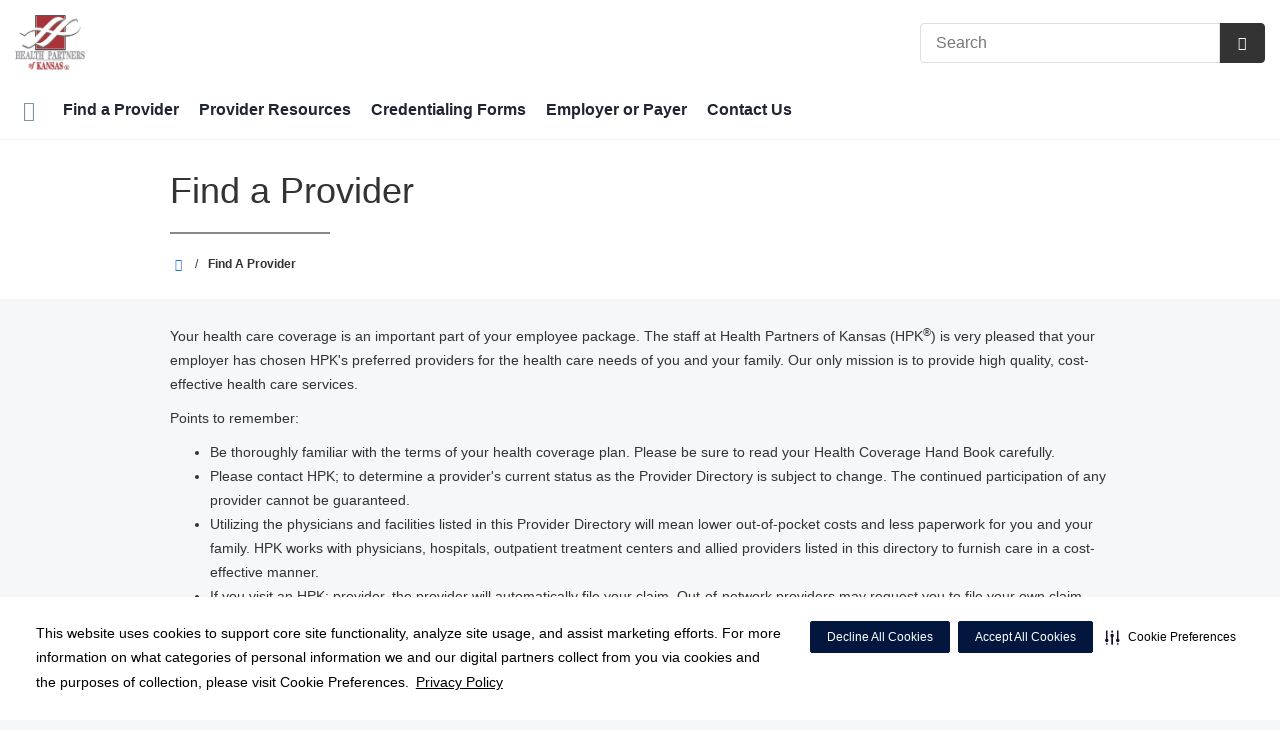

--- FILE ---
content_type: text/html;charset=UTF-8
request_url: https://hpkansas.com/find-a-provider/
body_size: 38783
content:















 
 

 



















 















  
   




  



  
  














  





  



  











  

  
  

  

  
  
 

  


          
















    
    
    






	


































































 





















		
		




		










			
				
				
				
				
				
		
		
			






	
































		










 
 

 



















 















  
   




  



  
  














  





  



  











  

  
  

  

  
  
 

  


          









								












	
	
																																																																																																																																																																																																																																																																																																																																																																																											
										
	



		
			








		
		










  


        






	









	









	

		
	




	


	
		
	
							
	
		
			
		
				
						
																							
				
									 			
	

								
	




	







	

	

	
								
	
		

						
	

		










	
	
		
	
	
	
		
	
	










	












	















	
		
				
		



	
			
		
		









	
	













<!DOCTYPE html>
<html class="no-js" lang="en-us">
	<head>
		<meta http-equiv="X-UA-Compatible" content="IE=edge"/>
		<!-- To kick IE out of quirks mode so Respond.js works -->
		<meta name="viewport" content="initial-scale=1.0, width=device-width" />
		<meta charset="utf-8"/>
		<!-- <meta name="HandheldFriendly" content="true"/> --><!-- BlackBerry? -->
		<!-- <meta name="MobileOptimized" content="width" /> --><!-- IE Mobile? -->

				    <script
        defer
        data-strict-csp
        data-skip-css="false"
        src="https://cdn-prod.securiti.ai/consent/cookie-consent-sdk-loader-strict-csp.js"
        data-tenant-uuid="c2a0cde4-f9d5-4dd6-ba6d-3afc6437e4bc"
        data-domain-uuid="7f8eea1a-aff6-4a2c-98b7-cf251a607ffe"
        data-backend-url="https://app.securiti.ai">
    </script>

	<script type="text/javascript" src="https://cdn-prod.securiti.ai/consent/auto_blocking/c2a0cde4-f9d5-4dd6-ba6d-3afc6437e4bc/7f8eea1a-aff6-4a2c-98b7-cf251a607ffe.js"></script>

				



<script>
	var hcaGlobalTimeZones = [
		{
			currentUtcOffset: -18000000,
			dstAbbr: "EDT",
			abbr: "EST",
			localeString: "America/New_York"
		},
		{
			currentUtcOffset: -21600000,
			dstAbbr: "CDT",
			abbr: "CST",
			localeString: "America/Chicago"
		},
		{
			currentUtcOffset: -25200000,
			dstAbbr: "MDT",
			abbr: "MST",
			localeString: "America/Denver"
		},
		{
			currentUtcOffset: -28800000,
			dstAbbr: "PDT",
			abbr: "PST",
			localeString: "America/Los_Angeles"
		},
		{
			currentUtcOffset: -32400000,
			dstAbbr: "ADT",
			abbr: "AST",
			localeString: "America/Anchorage"
		},
		{
			currentUtcOffset: -36000000,
			dstAbbr: "HDT",
			abbr: "HST",
			localeString: "Pacific/Honolulu"
		}
	];
</script>

				





			

	




	



			
				
		
		
		
							
								
				
		
			
		
		
		
			
		
			
		
		 



	<meta name="robots" content="index, follow">


		    <title>Our Providers | Health Partners of Kansas</title>
														
		
		
		
		
							        <link rel="canonical" href="https://hpkansas.com/find-a-provider/"/>
						
				
						
				
				
				
		
		
				

	
    <meta property="og:title" content="Our Providers"/>
    <meta property="og:type" content="Website"/>
    <meta property="og:url" content="https://hpkansas.com/find-a-provider/"/>
    <meta property="og:image" content="https://hpkansas.com/contentAsset/raw-data/9d8e450d-92b5-4c2f-8e48-fcac3702d4c7/fullColorLogo"/>
    <meta property="og:site_name" content="Health Partners of Kansas"/>
    <meta property="og:description" content=""/>

																
				 


			


																		


		






		
	
		
	<script type="application/ld+json">
	{
		"@context": "https://schema.org"
		, "@type": "Organization"
				, "address": {
			"@type": "PostalAddress"
							, "addressLocality": "Wichita"
				, "addressRegion": "Kansas"
				, "postalCode": "67214"
				, "streetAddress": "550 N. Lorraine "
			
		}
									, "image": "https://hpkansas.com"
				, "description": "-"
		, "name": "Health Partners of Kansas"
						
					, "telephone": "(316) 652-1327"
			, "faxNumber": ""
		
		, "logo": "https://hpkansas.com/dA/9d8e450d92/fullColorLogo/HealthPartnersofKansasColor.png"
		, "url": "https://hpkansas.com"
							, "contactPoint" : [
																							{
						"@type" : "ContactPoint",
						"telephone" : "+18006339917",
						"contactType" : "customer service"
					}
											]
			}
	</script>












				




						
				
	




					
	
	











<script>
	window.dataLayer = window.dataLayer || [];
	dataLayer.push({
		'Analytics ID' : 'UA-60997798-15'
		,'Division' : 'Continental'
		,'Group' : 'NA'
		,'Market' : 'Wichita'
		,'City' : 'Wichita'
		,'State' : 'Kansas'
		,'Line of Business' : 'PSG'
		,'Facility COID' : '19588'
		,'Facility Name' : 'Health Partners of Kansas'
		,'Site Type' : 'Other'
		,'Domain' : 'hpkansas.com'
		,'Site Section' : ''
		,'Marketing Specialty' : 'n/a'
					,'Service Line Content' : 'NA'
																		,'HCA Platform' : 'dotcms'
	});
</script>


<script>
	var hcaAnalyticsContext = {
		 "facility_group": "NA",
		 "facility_division": "Continental",
		 "facility_market": "Wichita",
		 "facility_city": "Wichita",
		 "facility_state": "Kansas",
		 "line_of_business": "PSG",
		 "site_type": "Other",
		 "marketing_specialty": "n/a",
		 "test_page_version": "n/a",
		 "facility_coid": "19588",
		 "facility_name": "Health Partners of Kansas",
		 "logged_in": false,
		 "domain": "hpkansas.com",
		 "site_search_term": "n/a",
		 "site_search_category": "n/a",
		 "page_type": "n/a",
		 "service_line_content": "NA",
		 "health_library_content": "n/a",
		 "job_search_term": "n/a",
		 "job_search_category": "n/a",
		 "job_id": "n/a",
		 "job_title": "n/a",
		 "job_schedule": "n/a",
		 "job_facility_name": "n/a",
		 "job_city": "n/a",
		 "job_state": "n/a",
		 "job_division": "n/a",
		 "job_zip": "n/a",
		 "job_education": "n/a",
		 "job_class": "n/a",
		 "job_updated": "n/a",
		 "hca_platform": "dotcms"
	};
</script>

		
	
		
		
				
									
				
				
							<!-- FAVICON -->
			<link rel="shortcut icon" href="/local/images/favicon.ico" type="image/ico" />
		
		
									<link rel="stylesheet" href="//core.secure.ehc.com/design/lib/framework/bs3/bootstrap.min.css" />
					
				<link rel="stylesheet" href="//core.secure.ehc.com/design/lib/chosen/latest/chosen.min.css" media="screen" />

		
		
			<link rel="stylesheet" href="//core.secure.ehc.com/design/font/fontawesomer/css/fontawesomer.css" />
		
		
					
	
		

















		
		
				
													
				
												
				<link rel="stylesheet" href="//core.secure.ehc.com/src/apps/physician/listing/v2/assets/physician-listing-v2.min.css" type="text/css" />
					
				
				
		
												<link rel="stylesheet" href="//core.secure.ehc.com/themes/hut/shared/assets/main.min.css?v=01072026101458" />
			
						<link rel="stylesheet" href="//core.secure.ehc.com/themes/hut/2016/v1/assets/main.min.css?v=01072026101458" />
		
				
				
		
		
				
				<script>
	var ebColorVariants = [];
	var hutEntityBrandingPrimary = '#A93439';
	var hutEntityBrandingSecondary = '#939598';

	// add increments of 5 from 0-95
	for (var i = 0; i < 100; i++) {
		if (i % 5 === 0) {
			ebColorVariants.push(i);
		}
	}

	var ebVariantCss = '';
	var colorRules = [
		{
			'type': 'bg',
			'rule': 'background-color'
		},
		{
			'type': 'font',
			'rule': 'color'
		},
		{
			'type': 'border',
			'rule': 'border-color'
		}
	];

	// build css strings with variant colors
	for (var i = 0; i < ebColorVariants.length; i++) {
		var rgbArr = rgbArray('#A93439');
		var colorAddWhite = colorMixer(rgbArr, [255, 255, 255], ebColorVariants[i]/100);
		var colorAddBlack = colorMixer([0, 0, 0], rgbArr, ebColorVariants[i]/100);
		var variantStringWhite = '--' + ebColorVariants[i];
		var variantStringBlack = '--' + Number(ebColorVariants[i] + 100);

		for (var s = 0; s < colorRules.length; s++) {

			if (ebColorVariants[i] === 0) {
				variantStringWhite = '';
				variantStringBlack = '';
			} else {
				ebVariantCss += '.eb__primary-' + colorRules[s].type + variantStringWhite + '{' + colorRules[s].rule + ': ' + colorAddWhite + ';}' +
				'.eb__primary-hover-' + colorRules[s].type + variantStringWhite + ':hover, .eb__primary-hover-' + colorRules[s].type + variantStringWhite + ':active, .eb__primary-hover-' + colorRules[s].type + variantStringWhite + ':focus, .eb__primary-hover-' + colorRules[s].type + variantStringWhite + '.active' + '{' + colorRules[s].rule + ': ' + colorAddWhite + ';}' +
				'.eb__primary-after-' + colorRules[s].type + variantStringWhite + '::after, .eb__primary-before-' + colorRules[s].type + variantStringWhite + '::before {' + colorRules[s].rule + ': ' + colorAddWhite + ';}';
			}
			ebVariantCss +=	'.eb__primary-' + colorRules[s].type + variantStringBlack + '{' + colorRules[s].rule + ': ' + colorAddBlack + ';}' +
				'.eb__primary-hover-' + colorRules[s].type + variantStringBlack + ':hover, .eb__primary-hover-' + colorRules[s].type + variantStringBlack + ':active, .eb__primary-hover-' + colorRules[s].type + variantStringBlack + ':focus, .eb__primary-hover-' + colorRules[s].type + variantStringBlack + '.active' + '{' + colorRules[s].rule + ': ' + colorAddBlack + ';}' +
				'.eb__primary-after-' + colorRules[s].type + variantStringBlack + '::after, .eb__primary-before-' + colorRules[s].type + variantStringBlack + '::before {' + colorRules[s].rule + ': ' + colorAddBlack + ';}';
		}
	}

	// create and add style to DOM
	var ebVariantStyle = document.createElement('style');
	ebVariantStyle.type = 'text/css';
	ebVariantStyle.innerHTML = ebVariantCss;
	document.getElementsByTagName('head')[0].appendChild(ebVariantStyle);

	// HELPERS
	/*
	* HEX to RGB array converter
	* accepts HEX string (with hash)
	* returns array
	*/
	function rgbArray(h) {
		var r = 0;
		var g = 0;
		var b = 0;

		// 3 digits
		if (h.length === 4) {
			r = "0x" + h[1] + h[1];
			g = "0x" + h[2] + h[2];
			b = "0x" + h[3] + h[3];
		// 6 digits
		} else if (h.length === 7) {
			r = "0x" + h[1] + h[2];
			g = "0x" + h[3] + h[4];
			b = "0x" + h[5] + h[6];
		}

		return [r, g, b];
	}

	/*
	* Mixes individual red green and blue values
	* accepts String, String, Number
	* returns parseInt
	*/
	function colorChannelMixer(colorChannelA, colorChannelB, amountToMix) {
		var channelA = colorChannelA * amountToMix;
		var channelB = colorChannelB * (1 - amountToMix);
		return parseInt(channelA + channelB);
	}

	/*
	* Mixes RGB array values
	* accepts Array, Array, Number
	* returns String
	*/
	function colorMixer(rgbA, rgbB, amountToMix) {
		var r = colorChannelMixer(rgbA[0], rgbB[0], amountToMix);
		var g = colorChannelMixer(rgbA[1], rgbB[1], amountToMix);
		var b = colorChannelMixer(rgbA[2], rgbB[2], amountToMix);
		return "rgb(" + r + "," + g + "," + b + ")";
	}

</script>
				
				


		


	<link href="//core.secure.ehc.com/design/css/entity-branding/hut/branding.dot?id=19588%7CHealth-Partners-of-Kansas&theme=2016&host=21fca4a6-14d8-4419-9ae7-dc8e74e78ca7" rel="stylesheet" type="text/css">

				
<meta name="google-site-verification" content="w8YT3FaDJnNGSWoUCCqTCdipKMIVA7oJ69D17qO1JmM" />
							<!-- BEGIN LOCAL CSS -->
			<style>
				/*******************************************
local css
********************************************/

			</style>
			<!-- END LOCAL CSS -->
		
				<!-- BEGIN UTIL CUSTOM VTL -->
		






<link rel="stylesheet" href="https://web-q-hospital.prod.ehc.com/global/hut/widgets/css/webq-widgets.css?v=1.1.052820" type="text/css">
  <link rel="stylesheet" href="https://web-q-hospital.prod.ehc.com/global/hut/widgets/css/webq-widgets-eb.css?id=19588%7CHealth-Partners-of-Kansas&v=1.1.052820" type="text/css">	





		<!-- END UTIL CUSTOM VTL -->

		
				
		
		


		<script>
			var isMarketBrand = false;
			var hostLocations = [];
			var hostCurrentLocationUrl = "";
			var hostCurrentLocationTitle = "";
			var hostFacilityName = "Health Partners of Kansas";
		</script>

		<script type="text/javascript" src="//core.secure.ehc.com/design/lib/analytics/assets/hut-api-controller.min.js"></script>

							<script type="text/javascript" src="//core.secure.ehc.com/util/celebrus.js" defer></script>
			
						
		
	</head>

	
	
		
		
		
	
	
		<body class="physician-listing page-no-asides find-a-provider unified interior theme-2016 ">

		
		



			
	


				












    



				
				<div id="page-wrap">
																									<a href="#page" tabindex="1" id="skip-nav-accessibility-aid">Skip to main content</a>
							
												<!--[if lte IE 9]>
				<div id="update-browser-warning" class="alert alert-info">
					<strong>You are using an outdated browser</strong>
					<p>It is limiting your browser experience. For the best web experience, upgrade to the latest version of <a href="http://www.microsoft.com/windows/downloads/ie/getitnow.mspx">Internet Explorer</a> or try one of these alternatives: <a href="http://www.getfirefox.com/">Firefox</a>, <a href="http://www.google.com/chrome">Google Chrome</a> or <a href="http://www.apple.com/safari/">Safari</a>.</p>
					<p>Still dependent on your version of IE for legacy applications?  Please install one of the other recommended browsers.</p>
				</div>
			<![endif]-->

<div id="header-wrap">
			
	


		


  
  

	 













	
















	






						
	
	
								








		
	
	
	
			

	
		
	
		
	
	



	<div class="sticky-header-desktop" data-edit-mode="" role="navigation" aria-label="sticky site navigation and search">
							<div class="pre-navbar no-links">
		<div class="container-fluid">
						
						<ul class="list-unstyled text-right hidden-xs prenav-link-list">
								
				
											</ul>

												
			<form class="form-inline hut-search" action="/search/results.dot" method="GET" enctype="multipart/form-data" role="search" data-submit="false">
			<div class="form-group">
				<label class="sr-only" for="prenav-main-search-sticky">Search</label>
				<div class="input-group">
										<input type="text" class="header-search-input form-control" name="q" id="prenav-main-search-sticky" placeholder="Search" maxlength="64" autocomplete="off" pattern="^[a-zA-Z0-9-`.'()? ]*$" title="Can only contain letters, numbers and limited special characters." required>
					<a href="#" class="close-search hidden" aria-label="Close recent searches">&times;</a>
					<div class="input-group-btn">
						<button type="submit" class="btn btn-default submit">
							<i class="icon-search" aria-hidden="true"></i>
							<span class="sr-only">Submit Search</span>
						</button>
					</div>
										<div class="header-search-results hidden">
						<span class="recent-search-title"><strong>Recent Searches</strong></span>
						<ul class="recent-searches"></ul>
					</div>
				</div>
			</div>
		</form>
			</div>
	</div>


		
		<nav id="main-nav-sticky" class="main-nav" role="navigation" aria-label="sticky main nav bar" data-celebrus="cdp-globalNav">

				
	
	
	
	
		
			<div class="mobile-cta-links">
									
										<div class="cta-item-count-one cta-item">
					<a class='cdp-globalNav-Cta'href='/locations/' data-analytics='{"feature": "nava", "name": "ctaClick"}'><i class='icon-location cdp-globalNav-Cta' aria-hidden='true'></i><span>Directions</span></a>
				</div>
					</div>
	
		
	
	<div class="container-fluid">

		
				
					<ul class="nav navbar-nav">
				
				
				
										
										
										
					
										
										
										
										
					
					
																											
										
					<li class="dropdown">
						<a href="/home"class=cdp-globalNav>Home</a>

											</li><!-- /.dropdown -->
				
										
										
										
					
										
										
										
										
					
					
										
										
					<li class="dropdown">
						<a href="/find-a-provider"class=cdp-globalNav>Find a Provider</a>

											</li><!-- /.dropdown -->
				
										
										
										
					
										
										
										
										
					
					
										
										
					<li class="dropdown">
						<a href="/provider-resources"class=cdp-globalNav>Provider Resources</a>

											</li><!-- /.dropdown -->
				
										
										
										
					
										
										
										
										
					
					
										
										
					<li class="dropdown">
						<a href="/credentialing-forms"class=cdp-globalNav>Credentialing Forms</a>

											</li><!-- /.dropdown -->
				
										
										
										
					
										
										
										
										
					
					
										
										
					<li class="dropdown">
						<a href="/employer-payer"class=cdp-globalNav>Employer or Payer</a>

											</li><!-- /.dropdown -->
				
										
										
										
					
										
										
										
										
					
					
										
										
					<li class="dropdown">
						<a href="/contact-us"class=cdp-globalNav>Contact Us</a>

											</li><!-- /.dropdown -->
				
				
											</ul><!-- /.nav.navbar-nav -->
		
						
										
		
	</div><!-- /.container-fluid -->
</nav><!-- #main-nav -->
	</div>

	
			
			<div class="pre-navbar no-links">
		<div class="container-fluid">
						
						<ul class="list-unstyled text-right hidden-xs prenav-link-list">
								
				
											</ul>

									
			<form class="form-inline hut-search" action="/search/results.dot" method="GET" enctype="multipart/form-data" role="search" data-submit="false">
			<div class="form-group">
				<label class="sr-only" for="prenav-main-search">Search</label>
				<div class="input-group">
										<input type="text" class="header-search-input form-control" name="q" id="prenav-main-search" placeholder="Search" maxlength="64" autocomplete="off" pattern="^[a-zA-Z0-9-`.'()? ]*$" title="Can only contain letters, numbers and limited special characters." required>
					<a href="#" class="close-search hidden" aria-label="Close recent searches">&times;</a>
					<div class="input-group-btn">
						<button type="submit" class="btn btn-default submit">
							<i class="icon-search" aria-hidden="true"></i>
							<span class="sr-only">Submit Search</span>
						</button>
					</div>
										<div class="header-search-results hidden">
						<span class="recent-search-title"><strong>Recent Searches</strong></span>
						<ul class="recent-searches"></ul>
					</div>
				</div>
			</div>
		</form>
			</div>
	</div>


			
	
			
	<div class="sticky-header-mobile">
		<header role="banner">
			<div class="container-fluid">
								<div class="mobile-header">
	<div class="mobile-menu-toggle-wrap">
		<button type="button" class="mobile-menu-toggle navbar-toggle collapsed">
			<span class="icon-bar"></span>
			<span class="icon-bar"></span>
			<span class="icon-bar"></span>
			<span class="icon-text">Menu</span>
		</button>
	</div>
	<figure class="logo">
		<a href="/home/" class="cdp-globalNav">
			<img src="/contentAsset/raw-data/9d8e450d-92b5-4c2f-8e48-fcac3702d4c7/fullColorLogo" alt="Health Partners of Kansas">
		</a>
	</figure>
	<div class="mobile-search">
					<a href="#" class="mobile-search-btn" aria-label="Search" data-analytics='{"feature": "ssa", "name": "searchHeaderOpen"}'><i class="icon-search" aria-hidden="true"></i></a>
			<form class="mobile-search-slide" action="/search/results.dot" method="GET" enctype="multipart/form-data" role="search">
				<label class="sr-only" for="mobile-sticky-search">Search</label>
				<input type="text" class="header-search-input form-control" name="q" id="mobile-sticky-search" placeholder="Search" maxlength="64" data-validate="alpha-numeric" autocomplete="off" required>
				<i class="icon-search pre-fix-icon"></i>
				<a href="#" class="close-search" aria-label="Close search">&times;</a>
			</form>
			</div>
	<div class="header-search-results hidden">
		<span class="recent-search-title"><strong>Recent Searches</strong></span>
		<a href="#" class="clear-recent-searches" aria-label="Clear recent search history" data-analytics='{"feature": "ssa", "name": "recentSearchesClear"}'>Clear</a>
		<ul class="recent-searches"></ul>
		<a href="#" class="btn btn-primary btn-block mobile-submit">Search</a>
	</div>
</div><!-- /.mobile -->
			</div>
		</header>
	</div>

	<header role="banner">
		<div class="container-fluid">

						
						<div class="mobile-header">
	<div class="mobile-menu-toggle-wrap">
		<button type="button" class="mobile-menu-toggle navbar-toggle collapsed">
			<span class="icon-bar"></span>
			<span class="icon-bar"></span>
			<span class="icon-bar"></span>
			<span class="icon-text">Menu</span>
		</button>
	</div>
	<figure class="logo">
		<a href="/home/" class="cdp-globalNav">
			<img src="/contentAsset/raw-data/9d8e450d-92b5-4c2f-8e48-fcac3702d4c7/fullColorLogo" alt="Health Partners of Kansas">
		</a>
	</figure>
	<div class="mobile-search">
					<a href="#" class="mobile-search-btn" aria-label="Search" data-analytics='{"feature": "ssa", "name": "searchHeaderOpen"}'><i class="icon-search" aria-hidden="true"></i></a>
			<form class="mobile-search-slide" action="/search/results.dot" method="GET" enctype="multipart/form-data" role="search">
				<label class="sr-only" for="mobile-main-search">Search</label>
				<input type="text" class="header-search-input form-control" name="q" id="mobile-main-search" placeholder="Search" maxlength="64" data-validate="alpha-numeric" autocomplete="off" required>
				<i class="icon-search pre-fix-icon"></i>
				<a href="#" class="close-search" aria-label="Close search">&times;</a>
			</form>
			</div>
	<div class="header-search-results hidden">
		<span class="recent-search-title"><strong>Recent Searches</strong></span>
		<a href="#" class="clear-recent-searches" aria-label="Clear recent search history" data-analytics='{"feature": "ssa", "name": "recentSearchesClear"}'>Clear</a>
		<ul class="recent-searches"></ul>
		<a href="#" class="btn btn-primary btn-block mobile-submit">Search</a>
	</div>
</div><!-- /.mobile -->

						
			<div class="row desktop-header">
				<div class="col-xs-6 col-sm-3">
					<figure class="logo ">
						<a href="/home/" class="cdp-globalNav">
							<img src="/contentAsset/raw-data/9d8e450d-92b5-4c2f-8e48-fcac3702d4c7/fullColorLogo" alt="Health Partners of Kansas">
						</a>
					</figure>
				</div>
				<div class="col-xs-3 col-sm-9 text-right vertical-align">
										
			<form class="form-inline hut-search" action="/search/results.dot" method="GET" enctype="multipart/form-data" role="search" data-submit="false">
			<div class="form-group">
				<label class="sr-only" for="main-search">Search</label>
				<div class="input-group">
										<input type="text" class="header-search-input form-control" name="q" id="main-search" placeholder="Search" maxlength="64" autocomplete="off" pattern="^[a-zA-Z0-9-`.'()? ]*$" title="Can only contain letters, numbers and limited special characters." required>
					<a href="#" class="close-search hidden" aria-label="Close recent searches">&times;</a>
					<div class="input-group-btn">
						<button type="submit" class="btn btn-primary submit">
							<i class="icon-search" aria-hidden="true"></i>
							<span class="sr-only">Submit Search</span>
						</button>
					</div>
										<div class="header-search-results hidden">
						<span class="recent-search-title"><strong>Recent Searches</strong></span>
						<ul class="recent-searches"></ul>
					</div>
				</div>
			</div>
		</form>
	
															
					
														</div>
			</div>
		</div><!-- /.container-fluid -->
	</header>

			
	
	<nav id="main-nav" class="main-nav" role="navigation" aria-label="main nav bar" data-celebrus="cdp-globalNav">

				
	
	
	
	
		
			<div class="mobile-cta-links">
									
										<div class="cta-item-count-one cta-item">
					<a class='cdp-globalNav-Cta'href='/locations/' data-analytics='{"feature": "nava", "name": "ctaClick"}'><i class='icon-location cdp-globalNav-Cta' aria-hidden='true'></i><span>Directions</span></a>
				</div>
					</div>
	
		
	
	<div class="container-fluid">

		
				
					<ul class="nav navbar-nav">
				
				
				
										
										
										
					
										
										
										
										
					
					
																											
										
					<li class="dropdown">
						<a href="/home"class=cdp-globalNav>Home</a>

											</li><!-- /.dropdown -->
				
										
										
										
					
										
										
										
										
					
					
										
										
					<li class="dropdown">
						<a href="/find-a-provider"class=cdp-globalNav>Find a Provider</a>

											</li><!-- /.dropdown -->
				
										
										
										
					
										
										
										
										
					
					
										
										
					<li class="dropdown">
						<a href="/provider-resources"class=cdp-globalNav>Provider Resources</a>

											</li><!-- /.dropdown -->
				
										
										
										
					
										
										
										
										
					
					
										
										
					<li class="dropdown">
						<a href="/credentialing-forms"class=cdp-globalNav>Credentialing Forms</a>

											</li><!-- /.dropdown -->
				
										
										
										
					
										
										
										
										
					
					
										
										
					<li class="dropdown">
						<a href="/employer-payer"class=cdp-globalNav>Employer or Payer</a>

											</li><!-- /.dropdown -->
				
										
										
										
					
										
										
										
										
					
					
										
										
					<li class="dropdown">
						<a href="/contact-us"class=cdp-globalNav>Contact Us</a>

											</li><!-- /.dropdown -->
				
				
											</ul><!-- /.nav.navbar-nav -->
		
						
										
		
	</div><!-- /.container-fluid -->
</nav><!-- #main-nav -->

			
	








	
		</div><!-- /header-wrap -->

<div id="page">
								<div class="heading-bar">
					<div class="container">
				<div class="row">
					<div class="col-sm-12">
						<h1 id="section-heading" class="heading-underline">Find a Provider</h1>
											</div>
				</div>
			</div>
							


			
				

	<div class="container-fluid bread-crumb-wrapper hidden-xs">
		<div class="container">
			<div class="row">
				<div class="breadcrumb">
																																																										
		
																		<ul>
																<li>
					<a href="/">
													<i class="icon-sl-house-2" aria-hidden="true"></i>
												<span class="sr-only"  aria-label="Home" >Health Partners of Kansas</span>
					</a>
					<meta content="1" />

																										<span class="separator">/</span>
												</li>
					
					
												
																																																																																		<li>Find a Provider</li>
																											
							
																	 							</ul>
		 	
									</div>
			</div>
		</div>
	</div>
			</div>
	
	<div id="featured-wrap">
		<section id="featured">
						




			
					</section>
	</div><!-- /featured-wrap -->
	
	<div id="content-wrap">
		<div class="row">
			
			<section id="content-main">
				<div class="article-pre">
										




<p>Your health care coverage is an important part of your employee package. The staff at Health Partners of Kansas (HPK<sup>&#174;</sup>) is very pleased that your employer has chosen HPK's preferred providers for the health care needs of you and your family. Our only mission is to provide high quality, cost-effective health care services.</p>

<p>Points to remember:</p>

<ul>
  <li>Be thoroughly familiar with the terms of your health coverage plan. Please be sure to read your Health Coverage Hand Book carefully.</li>
  
  <li>Please contact HPK; to determine a provider's current status as the Provider Directory is subject to change. The continued participation of any provider cannot be guaranteed.</li>
  
  <li>Utilizing the physicians and facilities listed in this Provider Directory will mean lower out-of-pocket costs and less paperwork for you and your family. HPK works with physicians, hospitals, outpatient treatment centers and allied providers listed in this directory to furnish care in a cost-effective manner.</li>
  
  <li>If you visit an HPK; provider, the provider will automatically file your claim. Out-of-network providers may request you to file your own claim and/or collect payment from you at the time of service.</li>
  
  <li>If your doctor refers you to another health care provider, ask him/her to check the HPK; Provider Directory first or you may call HPK; at the number on your ID card. This will help ensure the provider you are being referred to is currently participating and that you will receive the highest level of benefits available under your plan.</li>
  
  <li>A provider's listing in this directory does not guarantee coverage for any services rendered. Always be knowledgeable about your health plan's coverage and exclusions before you seek health care services. Please check your benefit plan description or call your insurance company if you have any questions.</li>
  
  <li>Always show your current insurance ID card when receiving health care services. The card contains important information that will assist in processing your claims.</li>
  
  <li><strong>Health Partners of Kansas does not pay your claims.</strong> HPK; works in conjunction with your employer's health insurance payer to develop the provider network for you.</li>
</ul>

<p><strong>Please note - Your provider may not participate with some payers/plans. Please contact HPK to determine if the provider is participating with your payer/plan. While HPK diligently works to update our provider information, our participating providers change frequently. Please contact HPK to verify the provider's current participation status in the HPK network.</strong></p>



				</div><!-- /article-pre -->

				




























				
	

	
					
	
	
	
	
		<div class="row">
		<main role="main">
			
			<div class="col-xs-12 col-sm-10" id="provider-listing-wrap">
								 
											</div><!-- .col-xs-12 col-sm-10 -->
		</main>
	</div><!-- .row -->

	<!-- Star rating info modal -->
	<div id="star-rating-info" class="modal fade" tabindex="-1" role="dialog" aria-labelledby="modalLabel" aria-hidden="true">
		<div class="modal-dialog">
			<div class="modal-content">
				<div class="modal-header">
					<button type="button" class="close" data-dismiss="modal" aria-hidden="true">×</button>
					<h3>Physician Star Rating Description</h3>
				</div>
				<div class="modal-body">
					<h4>Each patient's experience at our practice is important to us. As we strive to provide the highest level of care, we value feedback on all aspects of the patient experience. This Medical GPS patient experience survey measures patient satisfaction from the time the appointment was made to the time the patient spent with the provider.</h4>
                    					
				</div>
				<div class="modal-footer">
					<button class="btn btn-outline-primary" data-dismiss="modal" aria-hidden="true">
						Close
					</button>
				</div>
			</div>
		</div>
	</div><!-- /modal -->

	
	<script>
		var per_page = 10;
		var total_physicians = 0;
		var pageNum = 0;
	</script>

 
				<div class="article-post">
										




				</div><!-- /article-post -->
			</section>

					
		</div>
	</div><!-- /content-wrap -->
</div><!-- /page -->

<div id="footer-wrap" class="clearfix">
			
	














<footer role="contentinfo">

		
	
								




















		
		







	
			
			
		
	
					
			








<section class="site-info style-2">
	<div class="container">

		
							<div class="affiliation-card-2">
				<a href="https://wesleymc.com/">
					<img src="/util/images/affiliation/affiliation-logo.png" alt="Wesley Healthcare" class="logo">
				</a>
				<meta content="https://hpkansas.com" />
				<div class="header fn org" style="display:none;">Health Partners of Kansas</div>
									<div class="contact-info">
													<div class="adr">
																<span class="facility-title"><a href="/home/">Health Partners of Kansas</a></span><br>
																									<span class="address1 street-address">550 N. Lorraine</span>																<br />
																	<span class="city locality">Wichita</span>,
																									<span class="state region">Kansas</span>
																									<span class="zip postal-code">67214</span>
															</div>
												<div class="contacts">
															<span class="tel">Phone: (316) 652-1327</span><br />
																					<a href="/about/contact.dot">Contact Us</a>

						</div><!-- end contacts -->
					</div><!-- end contact-info -->
							</div><!-- end vcard - vcard removed for updates in how schema is used -->

				</div>
</section>
		
							



		
									
		

 



<div class="legal-container">
	<div class="container">
		<section class="legal-info">
										<div class="hidden-lg row">
					<div class="col-xs-12 text-center legal-links">
						<span class="copyright">Copyright 1999-2026 <a href='http://www.hcahealthcare.com'>C-HCA, Inc.</a>; All rights reserved.</span><br/>
							 <a href="/legal/index.dot#terms" data-legal="terms">Terms &amp; Conditions</a>
							| <a href="/legal/index.dot#notice-at-collection" data-legal="notice-at-collection">California Notice at Collection</a>
							| <a href="/legal/index.dot#privacy-policy" data-legal="privacy-policy">Privacy Policy</a><br />
							
							<a href="/legal/index.dot#social-media" data-legal="social-media">Social Media Policy</a>
							| <a href="/legal/index.dot#acceptable-use-policy" data-legal="acceptable-use-policy">Acceptable Use Policy</a>
							| <a href="/legal/index.dot#hca-nondiscrimination-notice" data-legal="hca-nondiscrimination-notice" >HCA Nondiscrimination Notice</a>
							<br />
							<a href="/legal/index.dot#surprise-billing-protections" data-legal="surprise-billing-protections">Surprise Billing Protections</a>
							| <a href="#" class="f-cmp-cookie-pref-tab">Cookie Preferences</a> 
							| <a href="/legal/index.dot#right-to-receive-estimate" data-legal="right-to-receive-estimate">Right to Receive Estimate</a>
							| <a href="/legal/index.dot#accessibility" data-legal="accessibility"><i aria-hidden="true" class="icon-accessible"></i>Accessibility</a>
							| <a href="/legal/index.dot#responsible-disclosure" data-legal="responsible-disclosure">Disclosures</a>
					</div>
				</div>
				<div class="visible-lg row">
					<div class="col-lg-3 text-left">
						<span class="copyright">Copyright 1999-2026 <a href='http://www.hcahealthcare.com'>C-HCA, Inc.</a>; All rights reserved.</span>
					</div>
					<div class="col-lg-9 text-right legal-links">
							 <a href="/legal/index.dot#terms" data-legal="terms">Terms &amp; Conditions</a>
							| <a href="/legal/index.dot#notice-at-collection" data-legal="notice-at-collection">California Notice at Collection</a>
							| <a href="/legal/index.dot#privacy-policy" data-legal="privacy-policy">Privacy Policy</a><br />
							
							<a href="/legal/index.dot#social-media" data-legal="social-media">Social Media Policy</a>
							| <a href="/legal/index.dot#acceptable-use-policy" data-legal="acceptable-use-policy">Acceptable Use Policy</a>
							| <a href="/legal/index.dot#hca-nondiscrimination-notice" data-legal="hca-nondiscrimination-notice">HCA Nondiscrimination Notice</a>
							<br />
							<a href="/legal/index.dot#surprise-billing-protections" data-legal="surprise-billing-protections">Surprise Billing Protections</a>
							| <a href="#" class="f-cmp-cookie-pref-tab">Cookie Preferences</a>
							| <a href="/legal/index.dot#right-to-receive-estimate" data-legal="right-to-receive-estimate">Right to Receive Estimate</a>
							| <a href="/legal/index.dot#accessibility" data-legal="accessibility"><i aria-hidden="true" class="icon-accessible"></i>Accessibility</a>
							| <a href="/legal/index.dot#responsible-disclosure" data-legal="responsible-disclosure">Disclosures</a>
					</div>
				</div>
					</section>
	</div>
</div>

</footer>	
		</div><!-- /footer-wrap -->

		</div> <!-- end page-wrap -->

				

	
			

				<script type="text/javascript" src="//core.secure.ehc.com/design/lib/jquery/jquery.min.js?v=01072026101458"></script>

										
		
					<script type="text/javascript" src="//core.secure.ehc.com/themes/hut/shared/assets/main.min.js?v=01072026101458"></script>
		
				
		
						
				
				
												
			
								
																												
											<script type="text/javascript" src="//maps.google.com/maps/api/js?client=gme-hcainformationtechnology&sensor=true"></script>
												
																	
																												
					
																		
																		
																									
						
																															
																		
																																																
																					
							<script type="text/javascript" src="//core.secure.ehc.com/src/apps/physician/listing/v2/assets/physician-listing-v2.min.js"></script>
																		
																										
																												
											<script type="text/javascript" src="https://web-q-hospital.prod.ehc.com/global/hut/widgets/js/wss-event-tracking.js?v=1.2.0209211230"></script>
												
																																			
																												
					
																		
																		
																									
						
																															
																		
																																																
																					
							<script type="text/javascript" src="//core.secure.ehc.com/src/apps/search/assets/search-analytics.min.js"></script>
																				
				
									
						
		
											

<script>
//	masonry containers
var msnry_containers = document.querySelectorAll('.tab-pane.masonry-tab div.row[data-masonry="true"]');
for (var i=0; msnry_containers.length > i; i++) {
	var msnry = new Masonry( msnry_containers[i], {
		itemSelector: '.masonry'
	});
	msnry.layout();
}

</script>
		
				

				
				

<input type="hidden" id="gap-facility-title" value="Health Partners of Kansas"/>

	
		<script type="text/javascript" src="//core.secure.ehc.com/design/lib/analytics/assets/feature-checker.min.js?v=01072026101458"></script>

		
				
	</body>
</html>


--- FILE ---
content_type: application/javascript
request_url: https://core.secure.ehc.com/src/apps/physician/listing/v2/assets/physician-listing-v2.min.js
body_size: 1821
content:
function previousNextCheck(){jQuery(".pagination li.first").hasClass("active")?jQuery(".pagination .prev").addClass("disabled"):jQuery(".pagination .prev").removeClass("disabled"),jQuery(".pagination li.last").hasClass("active")?jQuery(".pagination .next").addClass("disabled"):jQuery(".pagination .next").removeClass("disabled")}function paginationCount(a){var e=perPage*a,t=e-perPage+1;e>totalPhysicians&&(e=totalPhysicians),jQuery(".results-counter").html("Viewing "+t+" - "+e+" of "+totalPhysicians),previousNextCheck(),jQuery("#page"+a).addClass("active"),jQuery("html, body").animate({scrollTop:jQuery("h1").offset().top})}jQuery(function(){var a=$(".filled-ratings span").width();$(".physician-star-ratings").width(a),jQuery(".tab-pane:last").addClass("last"),previousNextCheck(),jQuery('.pagination a[data-toggle="tab"]').on("shown.bs.tab",function(a){var e=jQuery(this).html();jQuery(".pagination li").removeClass("active"),jQuery(".pagination a[href=#page"+e+"]").parent().addClass("active"),paginationCount(e)}),jQuery(".pagination .next a").on("click",function(a){a.preventDefault(),jQuery(".tab-pane.active:not(.last)").removeClass("active"),jQuery(".pagination li.active:not(.last)").removeClass("active").next().addClass("active"),paginationCount(jQuery(".pagination li.active a").html())}),jQuery(".pagination .prev a").on("click",function(a){a.preventDefault(),jQuery(".tab-pane.active:not(.first)").removeClass("active"),jQuery(".pagination li.active:not(.first)").removeClass("active").prev().addClass("active"),paginationCount(jQuery(".pagination li.active a").html())})});